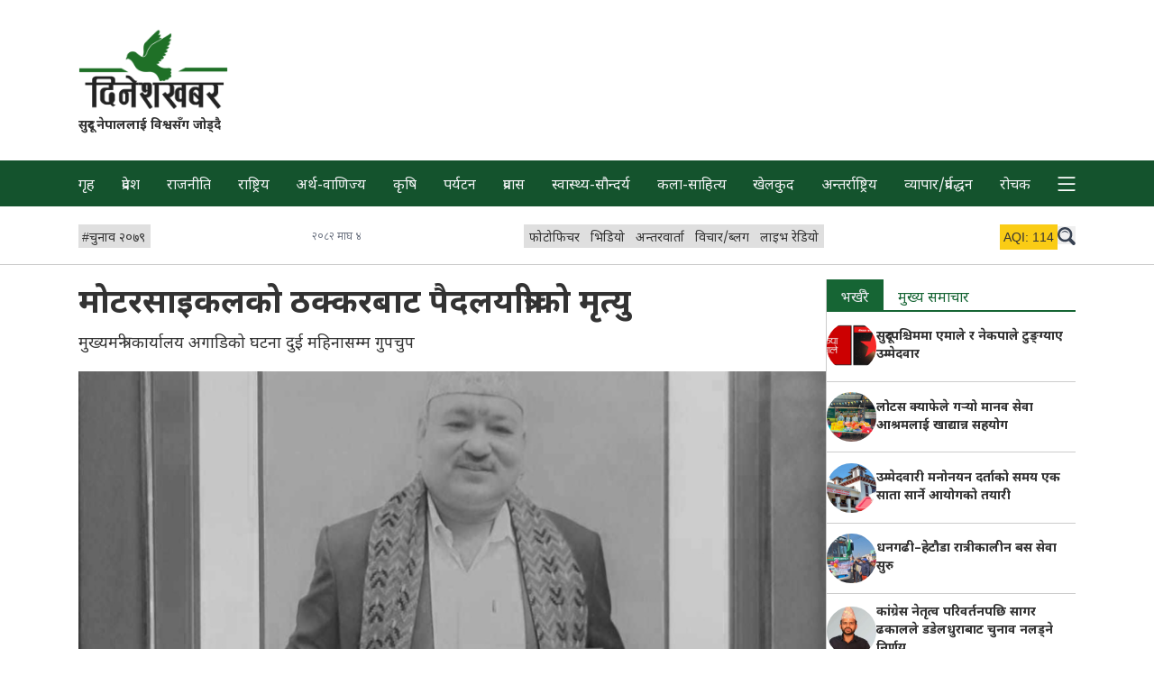

--- FILE ---
content_type: text/html; charset=utf-8
request_url: https://dineshkhabar.com/article/100289
body_size: 11247
content:
<!DOCTYPE html>
<html lang="en" class="font-noto-devanagari">
<head>
<meta http-equiv="Content-Type" content="text/html; charset=utf-8" />
<meta name="Generator" content="Drupal 7 (http://drupal.org)" />
<link rel="canonical" href="https://dineshkhabar.com/article/100289" />
<link rel="shortlink" href="/node/100289" />
<link rel="shortcut icon" href="https://dineshkhabar.com/sites/default/files/1.png" type="image/png" />
<meta property="og:url" content="https://dineshkhabar.com/article/100289" />
<meta property="og:type" content="article" />
<meta property="og:title" content="मोटरसाइकलको ठक्करबाट पैदलयात्रीको मृत्यु" />
<meta property="og:description" content="धनगढीः कैलालीको गोदावरी नगरपालिका वडा नम्बर २ तेघरीका ५२ वर्षीय खडग साउँद सहरी व" />
<meta property="og:image" content="https://dineshkhabar.com/sites/default/files/styles/featured/public/field/image/khadke.jpg?itok=bYdSPXCR" />
<meta property="fb:app_id" content="194931251268577" />
<meta http-equiv="X-UA-Compatible" content="IE=edge">
<meta property="fb:pages" content="219356148614332" />
<meta name="viewport" content="width=device-width, initial-scale=1">
<!-- The above 3 meta tags *must* come first in the head; any other head content must come *after* these tags -->
<title>मोटरसाइकलको ठक्करबाट पैदलयात्रीको मृत्यु | Dinesh Khabar</title>
<!-- <link rel="preconnect" href="https://fonts.googleapis.com">
<link rel="preconnect" href="https://fonts.gstatic.com" crossorigin> -->
<link href="https://fonts.googleapis.com/css2?family=Noto+Sans+Devanagari:wght@400;700&display=swap" rel="stylesheet" media="print" onload="this.media='all'">
<link rel="stylesheet" href="/sites/all/themes/dinesh/css/tailwind.css">
<link rel="apple-touch-icon" href="icon.png">
<!-- Global site tag (gtag.js) - Google Analytics -->
<!-- <script async src="https://www.googletagmanager.com/gtag/js?id=UA-114671216-1"></script>
<script>
  window.dataLayer = window.dataLayer || [];
  function gtag(){dataLayer.push(arguments);}
  gtag('js', new Date());

  gtag('config', 'UA-114671216-1');
</script> -->
<!-- Disabled temporarily -->

<!-- Google tag (gtag.js) -->
<script async src="https://www.googletagmanager.com/gtag/js?id=G-N03WV9HSWH"></script>
<script>
  window.dataLayer = window.dataLayer || [];
  function gtag(){dataLayer.push(arguments);}
  gtag('js', new Date());

  gtag('config', 'G-N03WV9HSWH');
</script>

<script type="text/javascript" defer src="/sites/all/themes/dinesh/js/lite_query.js"></script>
<script type="text/javascript" defer src="/sites/all/themes/dinesh/js/scripts.js"></script>


<script type='text/javascript' src='https://platform-api.sharethis.com/js/sharethis.js#property=5f779323f831b40012946eca&product=sop' defer></script>	

</head>

<body class="html not-front not-logged-in one-sidebar sidebar-first page-node page-node- page-node-100289 node-type-article no-js noto-devanagari"  data-base-url="https://dineshkhabar.com/" data-current-path="node/100289" data-current-url="https://dineshkhabar.com/article/100289" data-is-front="" data-is-node-page="1" data-node-id="100289">
		


	<header>

		<div class="my-7">
			<div class="max-w-6xl m-auto">
				<div class="mx-2p">

					<div class="md__flex items-center justify-center">

						<div class="w-full md__w-1/3 lg__w-1/4">
							<div class="text-center lg__text-left d-logo pt-1">
								<a href="https://dineshkhabar.com" class="inline-block w-2/5 md__w-3/5 lg__w-3/5" aria-label="DineshKhabar">
									<img src="/sites/all/themes/dinesh/images/logo-optzd.png" alt="Brand Logo" width="396" height="212" class="max-w-full">
								</a>
							</div>

							<div class="text-center lg__text-left">
								<p class="font-bold text-sm">
									सुदूर नेपाललाई विश्वसँग जोड्दै
								</p>
							</div>
						</div>

						<div class="w-full md__w-2/3 lg__w-3/4">
							<div class="mt-4 md__mt-0 lg__mt-0">
								

							</div>
						</div>

					</div>

				</div>
			</div>
		</div>

		
		<nav id="primary-nav" class="bg-green-900 text-gray-100 ">
			<div class="max-w-6xl mx-auto  ">
				<div class="mx-2p">
					<ul class="flex flex-nowrap overflow-scroll lg__-mx-2.5 lg__overflow-auto whitespace-nowrap justify-between"><li class="menu-219 first"><a href="/">गृह</a></li>
<li class="menu-506"><a href="/province/all">प्रदेश</a></li>
<li class="menu-518"><a href="/news/2">राजनीति</a></li>
<li class="menu-517"><a href="/news/39">राष्ट्रिय</a></li>
<li class="menu-525"><a href="/news/3">अर्थ-वाणिज्य</a></li>
<li class="menu-524"><a href="/news/31">कृषि</a></li>
<li class="menu-523"><a href="/news/46">पर्यटन</a></li>
<li class="menu-519"><a href="/news/48">प्रवास</a></li>
<li class="menu-521"><a href="/news/7">स्वास्थ्य-सौन्दर्य</a></li>
<li class="menu-528"><a href="/news/5">कला-साहित्य</a></li>
<li class="menu-520"><a href="/news/6">खेलकुद</a></li>
<li class="menu-522"><a href="/news/40">अन्तर्राष्ट्रिय</a></li>
<li class="menu-625"><a href="/news/963">व्यापार/प्रर्वद्धन</a></li>
<li class="menu-612"><a href="/news/221">रोचक</a></li>
<li class="menu-651 last"><a href="/">More</a></li>
</ul>				</div>
			</div>
		</nav>

		<section id="secondary-nav" class="border-b border-ccc pt-3 pb-3 mb-4">

			<div class="max-w-6xl mx-auto">
				<div class="mx-2p">

					<aside id="aqi-info" class="relative text-sm font-sans-serif hidden">
						<div class="absolute right-7 lg__right-10 -bottom-2 z-20 bg-green-100 border-1 border-green-200">
							<h4 class="px-2 py-1 font-bold">Air Quality Index (Dhangadhi)</h4>
							<ul>
									<li class="bg-green-500 px-2 py-1">0-50 (Good)</li>
									<li class="bg-yellow-400 px-2 py-1">51-100 (Moderate)</li>
									<li class="bg-orange-500 px-2 py-1">101-150 (Unhealthy for Sensitive Groups)</li>
									<li class="bg-red-700 px-2 py-1 text-white">151-200 (Unhealthy)</li>
									<li class="bg-purple-700 px-2 py-1 text-white">201-300 (Very Unhealthy)</li>
									<li class="bg-red-900 px-2 py-1 text-white">300+ (Hazardous)</li>
							</ul>
						</div>
					</aside>

					<div class="flex items-center gap-5 justify-between overflow-auto">

						<div class="text-sm pt-1">
							<ul class="flex gap-5 whitespace-nowrap items-center mb-1.5 mt-1">
      <li>
      <a 
        href="https://dineshkhabar.com/trending-articles/1327"
        class="pt-1 pl-1 pr-1.5 inline-block bg-lite-gray-2 hover__bg-lite-green hover__text-green-900"
      >
        <span class="font-sans-serif">#</span><span>चुनाव २०७९</span>
      </a>
    </li>
  </ul>						</div>

						<div class="text-xs text-gray-500 whitespace-nowrap mt-1">
							<div>
								२०८२ माघ ४							</div>
						</div>
						
						<div class="text-sm pt-1">
														<ul class="flex justify-between gap-5 whitespace-nowrap mb-1.5 mt-1">
																										<li>
										<a 
											href="https://dineshkhabar.com/photos"
											class="pt-1.5 pl-1.5 pr-1.5 inline-block bg-lite-gray-2 hover__text-gray-200 hover__bg-purple-900"
										>
											फोटोफिचर										</a>
									</li>
																										<li>
										<a 
											href="https://dineshkhabar.com/videos/all"
											class="pt-1.5 pl-1.5 pr-1.5 inline-block bg-lite-gray-2 hover__text-gray-200 hover__bg-orange-800"
										>
											भिडियो										</a>
									</li>
																										<li>
										<a 
											href="https://dineshkhabar.com/interviews"
											class="pt-1.5 pl-1.5 pr-1.5 inline-block bg-lite-gray-2 hover__text-gray-200 hover__bg-green-900"
										>
											अन्तरवार्ता										</a>
									</li>
																										<li>
										<a 
											href="https://dineshkhabar.com/news/45"
											class="pt-1.5 pl-1.5 pr-1.5 inline-block bg-lite-gray-2 hover__text-gray-200 hover__bg-red-900"
										>
											विचार/ब्लग										</a>
									</li>
																										<li>
										<a 
											href="http://dineshfm.com.np"
											class="pt-1.5 pl-1.5 pr-1.5 inline-block bg-lite-gray-2 hover__text-gray-200 hover__bg-blue-900"
										>
											लाइभ रेडियो										</a>
									</li>
															</ul>
						</div>

						<div class="flex whitespace-nowrap gap-2 lg__gap-5 sticky right-0 bg-white pl-4 mt-1">

							<div id="aqi-box" class="mb-1.5 w-16 h-5 font-sans-serif text-center">
								<div id="aqi-box-inner" class="w-16 px-1 py-1 text-sm cursor-pointer bg-yellow-400" title="Click to see info">
									<span>AQI:</span> 
									<span id="aqi-value">114</span> 
								</div>
							</div>

							<button id="dk-srch" class="mb-1.5 mt-0.5 w-5 h-5 svg-w-full inline-block" aria-label="search">
								<svg class="icon icon-search fill-gray-700" width="28" height="28">
									<use xlink:href="/sites/all/themes/dinesh/images/sprite.svg#search"></use>
								</svg>
							</button>

						</div>

					</div>

				</div>
			</div>
		</section>

		<!-- <section id="dk-brgr-rw" class="m-auto leading-none max-w-6xl mb-7">
			<div class="flex justify-between text-sm mx-2p">
				<button id="dk-brgr" class="mb-1.5 w-6 h-6 svg-w-full inline-block ">
					<svg class="icon icon-burger fill-gray-700" width="32" height="32" >
						<use xlink:href="#burger"></use>
					</svg>
				</button>
			</div>
		</section> -->

		<section id="full-nav-box" class="hidden fixed top-0 left-0 w-full max-w-full h-full bg-gray-200 z-50 p-2p overflow-auto">

			<div class="max-w-6xl mx-auto">
				<div class="text-right mx-2p">
					<button id="fullNavCloseBtn" class="p-1.5">
						<svg class="icon icon-search fill-gray-700 p-1.5" width="32" height="32">
							<use xlink:href="/sites/all/themes/dinesh/images/sprite.svg#close"></use>
						</svg>
					</button>
				</div>
				<div class="mb-4 mx-2p">
					<form action="https://www.google.com/search" class="searchform flex flex-wrap border-b border-gray-400 bx-shd-gr-1" method="get" name="searchform" target="_blank">
						<input name="sitesearch" type="hidden" value="dineshkhabar.com">
						<input autocomplete="on" class="search w-5/6 p-2.5 pt-4 lg__w-11/12" name="q" placeholder="dineshkhabar.com मा खोज्नुहोस" required="required"  type="text">
						<button class=" w-1/6 p-2.5 bg-white text-right lg__w-1/12" type="submit">
							<svg class="icon icon-search fill-gray-700" width="20" height="20">
								<use xlink:href="/sites/all/themes/dinesh/images/sprite.svg#search"></use>
							</svg>
						</button>
					</form>
				</div>

				<div class="mb-5 mx-2p">
					<ul class="flex gap-3 flex-wrap whitespace-nowrap items-center text-sm">
      <li>
      <a 
        href="https://dineshkhabar.com/trending-articles/1327"
        class="pt-1 pl-1 pr-1.5 inline-block bg-lite-green text-green-900 hover__bg-green-900 hover__text-white"
      >
        <span class="font-sans-serif">#</span><span>चुनाव २०७९</span>
      </a>
    </li>
  </ul>				</div>

				<div class="mb-7 mx-2p">
					<h4 class="mb-3 pl-1 text-5 border-b border-b-ccc">
						<a href="https://dineshkhabar.com/news/all">समाचार</a>					</h4>
										<ul class="flex gap-2p flex-wrap mb-5 text-green-900">
													<li class="w-49p md__w-32p lg__w-23p mb-2">
								<a 
									href="https://dineshkhabar.com/news/2"
									class="pt-1.5 pr-1.5 pb-0.5 pl-1 hover__bg-lite-green"
								>
									राजनीति								</a>
							</li>
													<li class="w-49p md__w-32p lg__w-23p mb-2">
								<a 
									href="https://dineshkhabar.com/news/39"
									class="pt-1.5 pr-1.5 pb-0.5 pl-1 hover__bg-lite-green"
								>
									राष्ट्रिय								</a>
							</li>
													<li class="w-49p md__w-32p lg__w-23p mb-2">
								<a 
									href="https://dineshkhabar.com/news/3"
									class="pt-1.5 pr-1.5 pb-0.5 pl-1 hover__bg-lite-green"
								>
									अर्थ-वाणिज्य								</a>
							</li>
													<li class="w-49p md__w-32p lg__w-23p mb-2">
								<a 
									href="https://dineshkhabar.com/news/31"
									class="pt-1.5 pr-1.5 pb-0.5 pl-1 hover__bg-lite-green"
								>
									कृषि								</a>
							</li>
													<li class="w-49p md__w-32p lg__w-23p mb-2">
								<a 
									href="https://dineshkhabar.com/news/46"
									class="pt-1.5 pr-1.5 pb-0.5 pl-1 hover__bg-lite-green"
								>
									पर्यटन								</a>
							</li>
													<li class="w-49p md__w-32p lg__w-23p mb-2">
								<a 
									href="https://dineshkhabar.com/news/48"
									class="pt-1.5 pr-1.5 pb-0.5 pl-1 hover__bg-lite-green"
								>
									प्रवास								</a>
							</li>
													<li class="w-49p md__w-32p lg__w-23p mb-2">
								<a 
									href="https://dineshkhabar.com/news/7"
									class="pt-1.5 pr-1.5 pb-0.5 pl-1 hover__bg-lite-green"
								>
									स्वास्थ्य-सौन्दर्य								</a>
							</li>
													<li class="w-49p md__w-32p lg__w-23p mb-2">
								<a 
									href="https://dineshkhabar.com/news/5"
									class="pt-1.5 pr-1.5 pb-0.5 pl-1 hover__bg-lite-green"
								>
									कला-साहित्य								</a>
							</li>
													<li class="w-49p md__w-32p lg__w-23p mb-2">
								<a 
									href="https://dineshkhabar.com/news/6"
									class="pt-1.5 pr-1.5 pb-0.5 pl-1 hover__bg-lite-green"
								>
									खेलकुद								</a>
							</li>
													<li class="w-49p md__w-32p lg__w-23p mb-2">
								<a 
									href="https://dineshkhabar.com/news/40"
									class="pt-1.5 pr-1.5 pb-0.5 pl-1 hover__bg-lite-green"
								>
									अन्तर्राष्ट्रिय								</a>
							</li>
													<li class="w-49p md__w-32p lg__w-23p mb-2">
								<a 
									href="https://dineshkhabar.com/news/963"
									class="pt-1.5 pr-1.5 pb-0.5 pl-1 hover__bg-lite-green"
								>
									व्यापार/प्रर्वद्धन								</a>
							</li>
													<li class="w-49p md__w-32p lg__w-23p mb-2">
								<a 
									href="https://dineshkhabar.com/news/221"
									class="pt-1.5 pr-1.5 pb-0.5 pl-1 hover__bg-lite-green"
								>
									रोचक								</a>
							</li>
											</ul>
				</div>
				
				<div class="mb-7 mx-2p">
										<h4 class="mb-3 pl-1 text-5 border-b border-b-ccc">
						<a href="https://dineshkhabar.com/province/all">सुदूरपश्चिम प्रदेश</a>					</h4>
										<ul class="flex gap-2p flex-wrap text-green-800">
													<li class="w-49p md__w-32p lg__w-23p mb-2">
								<a 
									href="https://dineshkhabar.com/province/21"
									class="pt-1.5 pr-1.5 pb-0.5 pl-1 hover__bg-lite-green"
								>
									कैलाली								</a>
							</li>
													<li class="w-49p md__w-32p lg__w-23p mb-2">
								<a 
									href="https://dineshkhabar.com/province/22"
									class="pt-1.5 pr-1.5 pb-0.5 pl-1 hover__bg-lite-green"
								>
									कञ्चनपुर								</a>
							</li>
													<li class="w-49p md__w-32p lg__w-23p mb-2">
								<a 
									href="https://dineshkhabar.com/province/23"
									class="pt-1.5 pr-1.5 pb-0.5 pl-1 hover__bg-lite-green"
								>
									डडेल्धुरा								</a>
							</li>
													<li class="w-49p md__w-32p lg__w-23p mb-2">
								<a 
									href="https://dineshkhabar.com/province/24"
									class="pt-1.5 pr-1.5 pb-0.5 pl-1 hover__bg-lite-green"
								>
									डोटी								</a>
							</li>
													<li class="w-49p md__w-32p lg__w-23p mb-2">
								<a 
									href="https://dineshkhabar.com/province/25"
									class="pt-1.5 pr-1.5 pb-0.5 pl-1 hover__bg-lite-green"
								>
									अछाम								</a>
							</li>
													<li class="w-49p md__w-32p lg__w-23p mb-2">
								<a 
									href="https://dineshkhabar.com/province/26"
									class="pt-1.5 pr-1.5 pb-0.5 pl-1 hover__bg-lite-green"
								>
									बैतडी								</a>
							</li>
													<li class="w-49p md__w-32p lg__w-23p mb-2">
								<a 
									href="https://dineshkhabar.com/province/27"
									class="pt-1.5 pr-1.5 pb-0.5 pl-1 hover__bg-lite-green"
								>
									बाजुरा								</a>
							</li>
													<li class="w-49p md__w-32p lg__w-23p mb-2">
								<a 
									href="https://dineshkhabar.com/province/28"
									class="pt-1.5 pr-1.5 pb-0.5 pl-1 hover__bg-lite-green"
								>
									बझाङ								</a>
							</li>
													<li class="w-49p md__w-32p lg__w-23p mb-2">
								<a 
									href="https://dineshkhabar.com/province/29"
									class="pt-1.5 pr-1.5 pb-0.5 pl-1 hover__bg-lite-green"
								>
									दार्चुला								</a>
							</li>
											</ul>
				</div>

				<div class="mb-7 mx-2p">
					<h4 class="mb-3 pl-1 text-5 border-b border-b-ccc">
						<span>विशेष</span>
					</h4>
										<ul class="flex gap-4 whitespace-nowrap flex-wrap mb-5">
																				<li>
								<a 
									href="https://dineshkhabar.com/photos"
									class="pt-1.5 pl-1.5 pr-1.5 inline-block border hover__text-gray-200 hover__bg-purple-900 border-purple-900 text-purple-900"
								>
									फोटोफिचर								</a>
							</li>
																				<li>
								<a 
									href="https://dineshkhabar.com/videos/all"
									class="pt-1.5 pl-1.5 pr-1.5 inline-block border hover__text-gray-200 hover__bg-orange-800 border-orange-800 text-orange-800"
								>
									भिडियो								</a>
							</li>
																				<li>
								<a 
									href="https://dineshkhabar.com/interviews"
									class="pt-1.5 pl-1.5 pr-1.5 inline-block border hover__text-gray-200 hover__bg-green-900 border-green-900 text-green-900"
								>
									अन्तरवार्ता								</a>
							</li>
																				<li>
								<a 
									href="https://dineshkhabar.com/news/45"
									class="pt-1.5 pl-1.5 pr-1.5 inline-block border hover__text-gray-200 hover__bg-red-900 border-red-900 text-red-900"
								>
									विचार/ब्लग								</a>
							</li>
																				<li>
								<a 
									href="http://dineshfm.com.np"
									class="pt-1.5 pl-1.5 pr-1.5 inline-block border hover__text-gray-200 hover__bg-blue-900 border-blue-900 text-blue-900"
								>
									लाइभ रेडियो								</a>
							</li>
											</ul>
				</div>

			</div>

		</section>

	</header>

		

<section id="content-section" class="max-w-6xl m-auto main-page">
        <div class="region region-content">
    <div id="block-system-main" class="block block-system">

    
  <div class="content">
    





<main class="mx-2p lg__flex lg__gap-2p">
	<article class="lg__w-3/4">
		<header class="mb-4">
			<h1 class="text-3xl font-bold leading-normal lg__leading-relaxed lg__text-4xl">
				मोटरसाइकलको ठक्करबाट पैदलयात्रीको मृत्यु							</h1>

							<p class="text-lg">
					मुख्यमन्त्री कार्यालय अगाडिको घटना दुई महिनासम्म गुपचुप				</p>
						<div class="sharethis-inline-share-buttons"></div>
		</header>

		<!-- Ad Just below Heading(Header) of the article -->
		


		<section class="-mx-2p lg__mx-0">
												<figure>
						<img 
							src="https://dineshkhabar.com/sites/default/files/styles/row_list/public/field/image/khadke.jpg?itok=Hx1OZg8r" 
							srcset="https://dineshkhabar.com/sites/default/files/styles/row_list/public/field/image/khadke.jpg?itok=Hx1OZg8r 500w, https://dineshkhabar.com/sites/default/files/styles/featured/public/field/image/khadke.jpg?itok=bYdSPXCR 800w"
							sizes="(min-width: 1024px) 75vw, 100vw"
							alt=""
						>
						<figcaption class="text-center text-xs bg-gray-200">
																				</figcaption>
					</figure>
									</section>
		
		<section class="my-2">
			<div class="text-sm pt-2 text-gray-500 fill-gray-500">
				<div class="flex gap-4">
					<span>
						<span>
							<svg class="icon icon-clockx -mt-1" width="14" height="14">
								<use xlink:href="/sites/all/themes/dinesh/images/sprite.svg#clock"></use>
							</svg>
						</span>
						<span>
							२०८० असार १७, 							०७:४७						</span>
					</span>
											<span>
							<svg class="icon icon-pen -mt-1" width="14" height="14">
								<use xlink:href="/sites/all/themes/dinesh/images/sprite.svg#pen"></use>
							</svg>
							<span class="author">
								खबर संवाददाता							</span>
						</span>
										
				</div>
			</div>
		</section>

		<section>
			<div class="article_body leading-8 text-lg mx-2p">
				<div class="field field-name-body field-type-text-with-summary field-label-hidden"><div class="field-items"><div class="field-item even" property="content:encoded"><p><strong>धनगढीः</strong> कैलालीको गोदावरी नगरपालिका वडा नम्बर २ तेघरीका ५२ वर्षीय खडग साउँद सहरी विकास तथा भवन निर्माण विभाग, संघीय आयोजना कार्यान्वयन ईकाइमा काम गर्दै आएका थिए। उनी सरकारी सेवाबाट सेवानिवृत हुन केही समय मात्र बाँकी थियो। घरका मुली उनै थिए। घरको पूर्ण जिम्मेवारी उनैमा थियो।</p>
<p>गत वैशाख १८ गते राति कार्यालय नजिकै साउँद दुर्घटनामा परे। सुदूरपश्चिमको मुख्यमन्त्री तथा मन्त्रिपरिषद्को कार्यालय अगाडि उनलाई पछाडिबाट मोटरसाइकलले ठक्कर दियो। मोरसाइकलको ठक्करबाट साउँद घाइते भए। मोटरसाइकलसहित चालक फरार भए। </p>
<p>प्रहरीले सडकमा पल्टिएका साउँदलाई सेती प्रादेशिक अस्पताल पुर्याए। प्रहरीले परिवारका सदस्यलाई पनि खबर गरे। साउँदका ज्वाइँ दिनेश खड्का र छोरी लक्ष्मी साउँद अस्पताल पुगे। उनीहरुले खडगलाई बचाउन हरदम प्रयास गरे। रातिको समयमा दुर्घटनामा घाइते भएका साउँदको उपचारमा सेती अस्पतालले बेवास्ता गरेको भान उनीहरुलाई भयो। साउँदलाई  थप उपचारका लागि उनीहरुले मायामेट्रो अस्पतालमा ल्याए। उनको टाउकोमा चोट थियो। मायामेट्रो अस्पतालका चिकित्सकहरुले साउँदलाई बचाउन मुस्किल रहेको बताए। चिकित्सकहरुले बाँच्ने सम्भावना ५ प्रतिशतसमेत नभएको भनेका थिए। मायामेट्रो अस्पतालले रातिको १ बजे साउँदलाई बचाउन नसकिएको बतायो। </p>
<p>साउँदको परिवार शोकमा थियो। मोटरसाइकललाई प्रहरीले खोजी गर्न थाल्यो। मुख्यमन्त्री कार्यालय लगायतका सिसिटिभी क्यामरा हेर्न थालियो। धनगढीको मुख्य सडकमा पैदल यात्रीलाई ठक्कर दिने मोटरसाइकल फरार भएको थियो। प्रहरीले विभिन्न जुक्ति लगाउन थाल्यो। तर दुर्घटनाको दुई महिनासम्म घटना बाहिर आएन। प्रहरीले गुपचुपमै राख्यो। खडग साउदँको परिवार टुहुरो भयो।</p>
<p>उनीहरुले संघीय आयोजना कार्यान्वयन इकाईका प्रमुख मार्फत साउँदलाई ठक्कर दिने मोटरसाइकलको खोजीका लागि आग्रह गरे। कैलालीका प्रमुख जिल्ला अधिकारी युवराज कटेल, प्रहरी प्रमुख लगायतलाई भेटे। तर घटनाको दुई महिनासम्म मोटरसाइकल फेला परेको छैन। कैलाली प्रहरीले सिसिटिभीको भिडिओ परिक्षणका लागि केन्द्र पठाएको छ। मोटरसाइकको नम्बर तथा ठक्कर दिनेको पहिचानका लागि भिडिओ काठमाण्डौं पठाइएको हो। साउँद श्रीमती र छोरीसहित सहरी विकास तथा भवन निर्माण विभाग, संघीय आयोजना कार्यान्वयन इकाइ धनगढीको आवाश गृहमा बस्दै आएका थिए।<br /> </p>
</div></div></div>			</div>
										<aside id="paraAd-1" class="paraAd">
					  <div class="text-right border-b text-gray-500 text-xs pb-1 mb-4 hide-for-admins">
    <span class='adsTxt'>विज्ञापन</span>
  </div>


  <aside class="ads-info-block">
      <div class="max-w-6xl m-auto">
        <div class="view view-ads-optimized view-id-ads_optimized view-display-id-block mb-7 view-dom-id-5cf3e5e9e30122a9a49fcfa337785b55">
          <div class="view-content flex gap-4 flex-col flex-wrap items-center md__flex-row lg__flex-row">
              <div class="flex-1 text-center w-full">
      
  <div class="views-field views-field-field-advert-image">        <div class="field-content">
  
    <div class="text-center">
    
      <img
                  class="inline-block bg-gray-500 lazy text-gray-500"
          src="data:image/svg+xml,%3Csvg xmlns='http://www.w3.org/2000/svg'/%3E"
          loading="lazy"
          data-src="https://dineshkhabar.com/sites/default/files/Polish_20251027_212142818.jpg"
                alt="Ad"
        width=1080        height=1760      />
    
  </div>

</div>  </div>  
  <div class="views-field views-field-field-video">        <div class="field-content">
</div>  </div>  
  <div class="views-field views-field-edit-node">        <span class="field-content"></span>  </div>  </div>
          </div>
        </div>
      </div>
    </aside>
				</aside>
							<aside id="paraAd-2" class="paraAd">
					  <div class="text-right border-b text-gray-500 text-xs pb-1 mb-4 hide-for-admins">
    <span class='adsTxt'>विज्ञापन</span>
  </div>


  <aside class="ads-info-block">
      <div class="max-w-6xl m-auto">
        <div class="view view-ads-optimized view-id-ads_optimized view-display-id-block mb-7 view-dom-id-ee1cbecd59ea47f835ec2cd3a34675fc">
          <div class="view-content flex gap-4 flex-col flex-wrap items-center md__flex-row lg__flex-row">
              <div class="flex-1 text-center w-full">
      
  <div class="views-field views-field-field-advert-image">        <div class="field-content">
  
    <div class="text-center">
    
      <img
                  class="inline-block bg-gray-500 lazy text-gray-500"
          src="data:image/svg+xml,%3Csvg xmlns='http://www.w3.org/2000/svg'/%3E"
          loading="lazy"
          data-src="https://dineshkhabar.com/sites/default/files/GIF_20251128_111538_078.gif"
                alt="cp add"
        width=1100        height=190      />
    
  </div>

</div>  </div>  
  <div class="views-field views-field-field-video">        <div class="field-content">
</div>  </div>  
  <div class="views-field views-field-edit-node">        <span class="field-content"></span>  </div>  </div>
          </div>
        </div>
      </div>
    </aside>
				</aside>
							<aside id="paraAd-3" class="paraAd">
					

				</aside>
							<aside id="paraAd-4" class="paraAd">
					  <div class="text-right border-b text-gray-500 text-xs pb-1 mb-4 hide-for-admins">
    <span class='adsTxt'>विज्ञापन</span>
  </div>


  <aside class="ads-info-block">
      <div class="max-w-6xl m-auto">
        <div class="view view-ads-optimized view-id-ads_optimized view-display-id-block mb-7 view-dom-id-9e62b1ec74eaf87575259d322e44d3c5">
          <div class="view-content flex gap-4 flex-col flex-wrap items-center md__flex-row lg__flex-row">
              <div class="flex-1 text-center w-full">
      
  <div class="views-field views-field-field-advert-image">        <div class="field-content">
  
    <div class="text-center">
    
      <img
                  class="inline-block bg-gray-500 lazy text-gray-500"
          src="data:image/svg+xml,%3Csvg xmlns='http://www.w3.org/2000/svg'/%3E"
          loading="lazy"
          data-src="https://dineshkhabar.com/sites/default/files/614296696_1218202796343609_1893697014236345155_n.jpg"
                alt="add"
        width=1080        height=1510      />
    
  </div>

</div>  </div>  
  <div class="views-field views-field-field-video">        <div class="field-content">
</div>  </div>  
  <div class="views-field views-field-edit-node">        <span class="field-content"></span>  </div>  </div>
          </div>
        </div>
      </div>
    </aside>
				</aside>
							<aside id="paraAd-5" class="paraAd">
					  <div class="text-right border-b text-gray-500 text-xs pb-1 mb-4 hide-for-admins">
    <span class='adsTxt'>विज्ञापन</span>
  </div>


  <aside class="ads-info-block">
      <div class="max-w-6xl m-auto">
        <div class="view view-ads-optimized view-id-ads_optimized view-display-id-block mb-7 view-dom-id-36f6e2ae81be6c1026f0c75f1135d48b">
          <div class="view-content flex gap-4 flex-col flex-wrap items-center md__flex-row lg__flex-row">
              <div class="flex-1 text-center w-full">
      
  <div class="views-field views-field-field-advert-image">        <div class="field-content">
  
    <div class="text-center">
    
      <img
                  class="inline-block bg-gray-500 lazy text-gray-500"
          src="data:image/svg+xml,%3Csvg xmlns='http://www.w3.org/2000/svg'/%3E"
          loading="lazy"
          data-src="https://dineshkhabar.com/sites/default/files/CP Gif.gif"
                alt="cp"
        width=1080        height=1080      />
    
  </div>

</div>  </div>  
  <div class="views-field views-field-field-video">        <div class="field-content">
</div>  </div>  
  <div class="views-field views-field-edit-node">        <span class="field-content"></span>  </div>  </div>
          </div>
        </div>
      </div>
    </aside>
				</aside>
								</section>

					<section class="author_info_box flex flex-col lg__flex-row gap-2 lg__gap-7 text-center lg__text-left bg-zinc-200 px-4 py-4 mb-7">
				<div class="shrink-0">
					<a href="/author-articles/64"><img class="inline-block rounded-full max-w-full" typeof="foaf:Image" src="https://dineshkhabar.com/sites/default/files/styles/media_thumbnail/public/dineshKhabarProfile1.png?itok=lM_QPKHw" width="100" height="100" alt="" /></a>				</div>
				<div class='flex flex-col justify-center gap-2'>
					<div class='font-bold'>
						<a href="/author-articles/64" class="text-green-800">खबर संवाददाता</a>					</div>
					<div>
											</div>
				</div>
			</section>
		
		<section>
			<div id="disqus_thread">
				<div id="loadDisqus" class="text-center font-bold p-3 pt-5 border-2 border-green-800 mb-7 text-green-800 hover__bg-green-800 hover__text-gray-200 cursor-pointer">
					कमेन्ट लोड गर्नुस
				</div>
			</div>
		</section>

	</article>

	<div class="border-b border-ccc w-full lg__w-1px lg__border-l self-stretch mb-7"></div>

	<aside class="lg__w-1/4">
		

		<div class="mb-7">
			<!-- Tab -->
<ul 
  class="tab-menu flex overflow-auto text-green-800 border-green-800 border-b-2"
>
  <li>
    <a 
      href="#tab-1" 
      class="active px-4 pt-2.5 inline-block hover__bg-green-800 hover__text-gray-200 active-tabs-border"
    >
      भर्खरै
  </a>
  </li>

  <li>
    <a 
      href="#tab-2"
      class="px-4 pt-2.5 inline-block hover__bg-green-800 hover__text-gray-200 active-tabs-border"
    >
      मुख्य समाचार
    </a>
  </li>
</ul>

<!-- Tab panes -->
<div class="tabs-content py-4p">
  <div  id="tab-1" class="tab-content active">
    
<div class="view view-latest-blocks view-id-latest_blocks view-display-id-block view-dom-id-87189dc8921c13bc30da8c3496a6b750">
        
  
      
      <div 
      class="view-content " 
          >
        <div class="flex gap-4p items-center mb-4p pb-4p border-b border-ccc last-bb-0 last-mb-0">
      
          <div class="field-content w-20p md__w-10p lg__w-20p">

  
      
    
    <div class="img-div">
      <a 
        href="https://dineshkhabar.com/article/130548" 
        class="a-img"
      >
        <img
          class="el-img w-full bg-dull-green rounded-full lazy hidden js-display"
                      src="data:image/svg+xml,%3Csvg xmlns='http://www.w3.org/2000/svg'/%3E"
            loading="lazy"
            data-src="https://dineshkhabar.com/sites/default/files/styles/list_thumb/public/field/image/Copy%20of%20new%20%288%29.png?itok=feOpA75u"
                    alt="सुदूरपश्चिममा एमाले र नेकपाले टुङ्ग्याए उम्मेदवार"
          width=75          height=75        />
        <!-- https://www.sitepoint.com/community/t/unnecessary-content-within-noscript-tags/217277/5 -->
        <noscript>
          <img
            class="el-img w-full bg-dull-green rounded-full lazy"
            src="https://dineshkhabar.com/sites/default/files/styles/list_thumb/public/field/image/Copy%20of%20new%20%288%29.png?itok=feOpA75u"
            alt="सुदूरपश्चिममा एमाले र नेकपाले टुङ्ग्याए उम्मेदवार"
            width=75            height=75          />
        </noscript>
      </a>
    </div>

  
</div>    
          <h3 class="field-content w-80p text-sm font-bold"><a href="/article/130548">सुदूरपश्चिममा एमाले र नेकपाले टुङ्ग्याए उम्मेदवार</a></h3>    </div>
  <div class="flex gap-4p items-center mb-4p pb-4p border-b border-ccc last-bb-0 last-mb-0">
      
          <div class="field-content w-20p md__w-10p lg__w-20p">

  
      
    
    <div class="img-div">
      <a 
        href="https://dineshkhabar.com/article/130546" 
        class="a-img"
      >
        <img
          class="el-img w-full bg-dull-green rounded-full lazy hidden js-display"
                      src="data:image/svg+xml,%3Csvg xmlns='http://www.w3.org/2000/svg'/%3E"
            loading="lazy"
            data-src="https://dineshkhabar.com/sites/default/files/styles/list_thumb/public/field/image/1ac2124a-4928-424f-aeb3-0c7e031685ae.jpeg?itok=RToqN18W"
                    alt="लोटस क्याफेले  गर्‍यो मानव सेवा आश्रमलाई खाद्यान्न सहयोग "
          width=75          height=75        />
        <!-- https://www.sitepoint.com/community/t/unnecessary-content-within-noscript-tags/217277/5 -->
        <noscript>
          <img
            class="el-img w-full bg-dull-green rounded-full lazy"
            src="https://dineshkhabar.com/sites/default/files/styles/list_thumb/public/field/image/1ac2124a-4928-424f-aeb3-0c7e031685ae.jpeg?itok=RToqN18W"
            alt="लोटस क्याफेले  गर्‍यो मानव सेवा आश्रमलाई खाद्यान्न सहयोग "
            width=75            height=75          />
        </noscript>
      </a>
    </div>

  
</div>    
          <h3 class="field-content w-80p text-sm font-bold"><a href="/article/130546">लोटस क्याफेले  गर्‍यो मानव सेवा आश्रमलाई खाद्यान्न सहयोग </a></h3>    </div>
  <div class="flex gap-4p items-center mb-4p pb-4p border-b border-ccc last-bb-0 last-mb-0">
      
          <div class="field-content w-20p md__w-10p lg__w-20p">

  
      
    
    <div class="img-div">
      <a 
        href="https://dineshkhabar.com/article/130545" 
        class="a-img"
      >
        <img
          class="el-img w-full bg-dull-green rounded-full lazy hidden js-display"
                      src="data:image/svg+xml,%3Csvg xmlns='http://www.w3.org/2000/svg'/%3E"
            loading="lazy"
            data-src="https://dineshkhabar.com/sites/default/files/styles/list_thumb/public/field/image/[base64].jpg?itok=kgKNP0Cr"
                    alt="उम्मेदवारी मनोनयन दर्ताको समय एक साता सार्ने आयोगको तयारी"
          width=75          height=75        />
        <!-- https://www.sitepoint.com/community/t/unnecessary-content-within-noscript-tags/217277/5 -->
        <noscript>
          <img
            class="el-img w-full bg-dull-green rounded-full lazy"
            src="https://dineshkhabar.com/sites/default/files/styles/list_thumb/public/field/image/[base64].jpg?itok=kgKNP0Cr"
            alt="उम्मेदवारी मनोनयन दर्ताको समय एक साता सार्ने आयोगको तयारी"
            width=75            height=75          />
        </noscript>
      </a>
    </div>

  
</div>    
          <h3 class="field-content w-80p text-sm font-bold"><a href="/article/130545">उम्मेदवारी मनोनयन दर्ताको समय एक साता सार्ने आयोगको तयारी</a></h3>    </div>
  <div class="flex gap-4p items-center mb-4p pb-4p border-b border-ccc last-bb-0 last-mb-0">
      
          <div class="field-content w-20p md__w-10p lg__w-20p">

  
      
    
    <div class="img-div">
      <a 
        href="https://dineshkhabar.com/article/130544" 
        class="a-img"
      >
        <img
          class="el-img w-full bg-dull-green rounded-full lazy hidden js-display"
                      src="data:image/svg+xml,%3Csvg xmlns='http://www.w3.org/2000/svg'/%3E"
            loading="lazy"
            data-src="https://dineshkhabar.com/sites/default/files/styles/list_thumb/public/field/image/WhatsApp-Image-2026-01-18-at-11.44.26.jpeg?itok=btsFyGc1"
                    alt="धनगढी–हेटौडा रात्रीकालीन बस सेवा सुरु"
          width=75          height=75        />
        <!-- https://www.sitepoint.com/community/t/unnecessary-content-within-noscript-tags/217277/5 -->
        <noscript>
          <img
            class="el-img w-full bg-dull-green rounded-full lazy"
            src="https://dineshkhabar.com/sites/default/files/styles/list_thumb/public/field/image/WhatsApp-Image-2026-01-18-at-11.44.26.jpeg?itok=btsFyGc1"
            alt="धनगढी–हेटौडा रात्रीकालीन बस सेवा सुरु"
            width=75            height=75          />
        </noscript>
      </a>
    </div>

  
</div>    
          <h3 class="field-content w-80p text-sm font-bold"><a href="/article/130544">धनगढी–हेटौडा रात्रीकालीन बस सेवा सुरु</a></h3>    </div>
  <div class="flex gap-4p items-center mb-4p pb-4p border-b border-ccc last-bb-0 last-mb-0">
      
          <div class="field-content w-20p md__w-10p lg__w-20p">

  
      
    
    <div class="img-div">
      <a 
        href="https://dineshkhabar.com/article/130543" 
        class="a-img"
      >
        <img
          class="el-img w-full bg-dull-green rounded-full lazy hidden js-display"
                      src="data:image/svg+xml,%3Csvg xmlns='http://www.w3.org/2000/svg'/%3E"
            loading="lazy"
            data-src="https://dineshkhabar.com/sites/default/files/styles/list_thumb/public/field/image/sagar-dhakal-1_0_0.jpg?itok=MxqMYUwM"
                    alt="कांग्रेस नेतृत्व परिवर्तनपछि सागर ढकालले डडेलधुराबाट चुनाव नलड्ने निर्णय"
          width=75          height=75        />
        <!-- https://www.sitepoint.com/community/t/unnecessary-content-within-noscript-tags/217277/5 -->
        <noscript>
          <img
            class="el-img w-full bg-dull-green rounded-full lazy"
            src="https://dineshkhabar.com/sites/default/files/styles/list_thumb/public/field/image/sagar-dhakal-1_0_0.jpg?itok=MxqMYUwM"
            alt="कांग्रेस नेतृत्व परिवर्तनपछि सागर ढकालले डडेलधुराबाट चुनाव नलड्ने निर्णय"
            width=75            height=75          />
        </noscript>
      </a>
    </div>

  
</div>    
          <h3 class="field-content w-80p text-sm font-bold"><a href="/article/130543">कांग्रेस नेतृत्व परिवर्तनपछि सागर ढकालले डडेलधुराबाट चुनाव नलड्ने निर्णय</a></h3>    </div>
  <div class="flex gap-4p items-center mb-4p pb-4p border-b border-ccc last-bb-0 last-mb-0">
      
          <div class="field-content w-20p md__w-10p lg__w-20p">

  
      
    
    <div class="img-div">
      <a 
        href="https://dineshkhabar.com/article/130542" 
        class="a-img"
      >
        <img
          class="el-img w-full bg-dull-green rounded-full lazy hidden js-display"
                      src="data:image/svg+xml,%3Csvg xmlns='http://www.w3.org/2000/svg'/%3E"
            loading="lazy"
            data-src="https://dineshkhabar.com/sites/default/files/styles/list_thumb/public/field/image/rasopa1-768x472_1.jpg?itok=GPp_eWXm"
                    alt="उम्मेदवार टुङ्गो लगाउन रास्वपाको केन्द्रीय समितिको बैठक बस्दै"
          width=75          height=75        />
        <!-- https://www.sitepoint.com/community/t/unnecessary-content-within-noscript-tags/217277/5 -->
        <noscript>
          <img
            class="el-img w-full bg-dull-green rounded-full lazy"
            src="https://dineshkhabar.com/sites/default/files/styles/list_thumb/public/field/image/rasopa1-768x472_1.jpg?itok=GPp_eWXm"
            alt="उम्मेदवार टुङ्गो लगाउन रास्वपाको केन्द्रीय समितिको बैठक बस्दै"
            width=75            height=75          />
        </noscript>
      </a>
    </div>

  
</div>    
          <h3 class="field-content w-80p text-sm font-bold"><a href="/article/130542">उम्मेदवार टुङ्गो लगाउन रास्वपाको केन्द्रीय समितिको बैठक बस्दै</a></h3>    </div>
    </div>
  
  
  
  
  
  
</div>  </div>
  <div  id="tab-2" class="tab-content">
    
<div class="view view-latest-blocks view-id-latest_blocks view-display-id-block_1 view-dom-id-35406e58eb168e2909464dfcec6208d0">
        
  
      
      <div 
      class="view-content " 
          >
        <div class="flex gap-4p items-center mb-4p pb-4p border-b border-ccc last-bb-0 last-mb-0">
      
          <div class="field-content w-20p md__w-10p lg__w-20p">

  
      
    
    <div class="img-div">
      <a 
        href="https://dineshkhabar.com/article/130548" 
        class="a-img"
      >
        <img
          class="el-img w-full bg-dull-green rounded-full lazy hidden js-display"
                      src="data:image/svg+xml,%3Csvg xmlns='http://www.w3.org/2000/svg'/%3E"
            loading="lazy"
            data-src="https://dineshkhabar.com/sites/default/files/styles/list_thumb/public/field/image/Copy%20of%20new%20%288%29.png?itok=feOpA75u"
                    alt="सुदूरपश्चिममा एमाले र नेकपाले टुङ्ग्याए उम्मेदवार"
          width=75          height=75        />
        <!-- https://www.sitepoint.com/community/t/unnecessary-content-within-noscript-tags/217277/5 -->
        <noscript>
          <img
            class="el-img w-full bg-dull-green rounded-full lazy"
            src="https://dineshkhabar.com/sites/default/files/styles/list_thumb/public/field/image/Copy%20of%20new%20%288%29.png?itok=feOpA75u"
            alt="सुदूरपश्चिममा एमाले र नेकपाले टुङ्ग्याए उम्मेदवार"
            width=75            height=75          />
        </noscript>
      </a>
    </div>

  
</div>    
          <h3 class="field-content w-80p text-sm font-bold"><a href="/article/130548">सुदूरपश्चिममा एमाले र नेकपाले टुङ्ग्याए उम्मेदवार</a></h3>    </div>
  <div class="flex gap-4p items-center mb-4p pb-4p border-b border-ccc last-bb-0 last-mb-0">
      
          <div class="field-content w-20p md__w-10p lg__w-20p">

  
      
    
    <div class="img-div">
      <a 
        href="https://dineshkhabar.com/article/130546" 
        class="a-img"
      >
        <img
          class="el-img w-full bg-dull-green rounded-full lazy hidden js-display"
                      src="data:image/svg+xml,%3Csvg xmlns='http://www.w3.org/2000/svg'/%3E"
            loading="lazy"
            data-src="https://dineshkhabar.com/sites/default/files/styles/list_thumb/public/field/image/1ac2124a-4928-424f-aeb3-0c7e031685ae.jpeg?itok=RToqN18W"
                    alt="लोटस क्याफेले  गर्‍यो मानव सेवा आश्रमलाई खाद्यान्न सहयोग "
          width=75          height=75        />
        <!-- https://www.sitepoint.com/community/t/unnecessary-content-within-noscript-tags/217277/5 -->
        <noscript>
          <img
            class="el-img w-full bg-dull-green rounded-full lazy"
            src="https://dineshkhabar.com/sites/default/files/styles/list_thumb/public/field/image/1ac2124a-4928-424f-aeb3-0c7e031685ae.jpeg?itok=RToqN18W"
            alt="लोटस क्याफेले  गर्‍यो मानव सेवा आश्रमलाई खाद्यान्न सहयोग "
            width=75            height=75          />
        </noscript>
      </a>
    </div>

  
</div>    
          <h3 class="field-content w-80p text-sm font-bold"><a href="/article/130546">लोटस क्याफेले  गर्‍यो मानव सेवा आश्रमलाई खाद्यान्न सहयोग </a></h3>    </div>
  <div class="flex gap-4p items-center mb-4p pb-4p border-b border-ccc last-bb-0 last-mb-0">
      
          <div class="field-content w-20p md__w-10p lg__w-20p">

  
      
    
    <div class="img-div">
      <a 
        href="https://dineshkhabar.com/article/130545" 
        class="a-img"
      >
        <img
          class="el-img w-full bg-dull-green rounded-full lazy hidden js-display"
                      src="data:image/svg+xml,%3Csvg xmlns='http://www.w3.org/2000/svg'/%3E"
            loading="lazy"
            data-src="https://dineshkhabar.com/sites/default/files/styles/list_thumb/public/field/image/[base64].jpg?itok=kgKNP0Cr"
                    alt="उम्मेदवारी मनोनयन दर्ताको समय एक साता सार्ने आयोगको तयारी"
          width=75          height=75        />
        <!-- https://www.sitepoint.com/community/t/unnecessary-content-within-noscript-tags/217277/5 -->
        <noscript>
          <img
            class="el-img w-full bg-dull-green rounded-full lazy"
            src="https://dineshkhabar.com/sites/default/files/styles/list_thumb/public/field/image/[base64].jpg?itok=kgKNP0Cr"
            alt="उम्मेदवारी मनोनयन दर्ताको समय एक साता सार्ने आयोगको तयारी"
            width=75            height=75          />
        </noscript>
      </a>
    </div>

  
</div>    
          <h3 class="field-content w-80p text-sm font-bold"><a href="/article/130545">उम्मेदवारी मनोनयन दर्ताको समय एक साता सार्ने आयोगको तयारी</a></h3>    </div>
  <div class="flex gap-4p items-center mb-4p pb-4p border-b border-ccc last-bb-0 last-mb-0">
      
          <div class="field-content w-20p md__w-10p lg__w-20p">

  
      
    
    <div class="img-div">
      <a 
        href="https://dineshkhabar.com/article/130544" 
        class="a-img"
      >
        <img
          class="el-img w-full bg-dull-green rounded-full lazy hidden js-display"
                      src="data:image/svg+xml,%3Csvg xmlns='http://www.w3.org/2000/svg'/%3E"
            loading="lazy"
            data-src="https://dineshkhabar.com/sites/default/files/styles/list_thumb/public/field/image/WhatsApp-Image-2026-01-18-at-11.44.26.jpeg?itok=btsFyGc1"
                    alt="धनगढी–हेटौडा रात्रीकालीन बस सेवा सुरु"
          width=75          height=75        />
        <!-- https://www.sitepoint.com/community/t/unnecessary-content-within-noscript-tags/217277/5 -->
        <noscript>
          <img
            class="el-img w-full bg-dull-green rounded-full lazy"
            src="https://dineshkhabar.com/sites/default/files/styles/list_thumb/public/field/image/WhatsApp-Image-2026-01-18-at-11.44.26.jpeg?itok=btsFyGc1"
            alt="धनगढी–हेटौडा रात्रीकालीन बस सेवा सुरु"
            width=75            height=75          />
        </noscript>
      </a>
    </div>

  
</div>    
          <h3 class="field-content w-80p text-sm font-bold"><a href="/article/130544">धनगढी–हेटौडा रात्रीकालीन बस सेवा सुरु</a></h3>    </div>
  <div class="flex gap-4p items-center mb-4p pb-4p border-b border-ccc last-bb-0 last-mb-0">
      
          <div class="field-content w-20p md__w-10p lg__w-20p">

  
      
    
    <div class="img-div">
      <a 
        href="https://dineshkhabar.com/article/130543" 
        class="a-img"
      >
        <img
          class="el-img w-full bg-dull-green rounded-full lazy hidden js-display"
                      src="data:image/svg+xml,%3Csvg xmlns='http://www.w3.org/2000/svg'/%3E"
            loading="lazy"
            data-src="https://dineshkhabar.com/sites/default/files/styles/list_thumb/public/field/image/sagar-dhakal-1_0_0.jpg?itok=MxqMYUwM"
                    alt="कांग्रेस नेतृत्व परिवर्तनपछि सागर ढकालले डडेलधुराबाट चुनाव नलड्ने निर्णय"
          width=75          height=75        />
        <!-- https://www.sitepoint.com/community/t/unnecessary-content-within-noscript-tags/217277/5 -->
        <noscript>
          <img
            class="el-img w-full bg-dull-green rounded-full lazy"
            src="https://dineshkhabar.com/sites/default/files/styles/list_thumb/public/field/image/sagar-dhakal-1_0_0.jpg?itok=MxqMYUwM"
            alt="कांग्रेस नेतृत्व परिवर्तनपछि सागर ढकालले डडेलधुराबाट चुनाव नलड्ने निर्णय"
            width=75            height=75          />
        </noscript>
      </a>
    </div>

  
</div>    
          <h3 class="field-content w-80p text-sm font-bold"><a href="/article/130543">कांग्रेस नेतृत्व परिवर्तनपछि सागर ढकालले डडेलधुराबाट चुनाव नलड्ने निर्णय</a></h3>    </div>
  <div class="flex gap-4p items-center mb-4p pb-4p border-b border-ccc last-bb-0 last-mb-0">
      
          <div class="field-content w-20p md__w-10p lg__w-20p">

  
      
    
    <div class="img-div">
      <a 
        href="https://dineshkhabar.com/article/130542" 
        class="a-img"
      >
        <img
          class="el-img w-full bg-dull-green rounded-full lazy hidden js-display"
                      src="data:image/svg+xml,%3Csvg xmlns='http://www.w3.org/2000/svg'/%3E"
            loading="lazy"
            data-src="https://dineshkhabar.com/sites/default/files/styles/list_thumb/public/field/image/rasopa1-768x472_1.jpg?itok=GPp_eWXm"
                    alt="उम्मेदवार टुङ्गो लगाउन रास्वपाको केन्द्रीय समितिको बैठक बस्दै"
          width=75          height=75        />
        <!-- https://www.sitepoint.com/community/t/unnecessary-content-within-noscript-tags/217277/5 -->
        <noscript>
          <img
            class="el-img w-full bg-dull-green rounded-full lazy"
            src="https://dineshkhabar.com/sites/default/files/styles/list_thumb/public/field/image/rasopa1-768x472_1.jpg?itok=GPp_eWXm"
            alt="उम्मेदवार टुङ्गो लगाउन रास्वपाको केन्द्रीय समितिको बैठक बस्दै"
            width=75            height=75          />
        </noscript>
      </a>
    </div>

  
</div>    
          <h3 class="field-content w-80p text-sm font-bold"><a href="/article/130542">उम्मेदवार टुङ्गो लगाउन रास्वपाको केन्द्रीय समितिको बैठक बस्दै</a></h3>    </div>
    </div>
  
  
  
  
  
  
</div>  </div>
</div>		</div>
	</aside>

</main>

<aside class="mx-2p">
	<h4 class="border-b-2 border-green-800 my-2p">
		<span class="text-green-800 pt-2.5 inline-block">
			अन्य केही प्रदेश समाचार		</span>
	</h4>
	
<div class="view view-category-blocks view-id-category_blocks view-display-id-block view-dom-id-69eead7fc3bd0aa171558525994e21fb">
        
  
      
      <div 
      class="view-content flex gap-2p flex-col flex-wrap items-center md__flex-row lg__flex-row" 
          >
        <div class="flex-1 w-full max-w-full basis-23p mb-7 self-stretch lg__max-w-23p">
      
          


  
    
          

  
      
    
    <div class="img-div">
      <a 
        href="https://dineshkhabar.com/article/130546" 
        class="a-img"
      >
        <img
          class="el-img w-full bg-dull-green lazy hidden js-display"
                      src="data:image/svg+xml,%3Csvg xmlns='http://www.w3.org/2000/svg'/%3E"
            loading="lazy"
            data-src="https://dineshkhabar.com/sites/default/files/styles/row_list/public/field/image/1ac2124a-4928-424f-aeb3-0c7e031685ae.jpeg?itok=pYB6Ipbo"
                    alt="लोटस क्याफेले  गर्‍यो मानव सेवा आश्रमलाई खाद्यान्न सहयोग "
          width=540          height=305        />
        <!-- https://www.sitepoint.com/community/t/unnecessary-content-within-noscript-tags/217277/5 -->
        <noscript>
          <img
            class="el-img w-full bg-dull-green lazy"
            src="https://dineshkhabar.com/sites/default/files/styles/row_list/public/field/image/1ac2124a-4928-424f-aeb3-0c7e031685ae.jpeg?itok=pYB6Ipbo"
            alt="लोटस क्याफेले  गर्‍यो मानव सेवा आश्रमलाई खाद्यान्न सहयोग "
            width=540            height=305          />
        </noscript>
      </a>
    </div>

  
    
          <div class="field-content"><div class="img-siblings flex flex-col">
  <div class="field-reporter">
    <div class="text-xs text-gray-500 mt-3 mb-0.5"><span class="icon icon-clock"></span><span>माघ ४, ०३:२०</span><span class="icon icon-pen"></span><span class="pipe-space-left">खबर संवाददाता</span></div>
  </div>
  <h3 class="field-title text-lg font-bold hover__text-green-800">
    <a href="/article/130546">लोटस क्याफेले  गर्‍यो मानव सेवा आश्रमलाई खाद्यान्न सहयोग </a>
  </h3>
  <p class="field-body leading-7">
    धनगढीः धनगढी राष्ट्र बैङ्क नजिक रहेको लोटस क्याफेको सातौं वार्षिकोत्सवको अवसरमा मानव सेवा... <a href="/article/130546" class="views-more-link">विस्तृतमा</a>
  </p>
</div></div>    </div>
  <div class="flex-1 w-full max-w-full basis-23p mb-7 self-stretch lg__max-w-23p">
      
          


  
    
          

  
      
    
    <div class="img-div">
      <a 
        href="https://dineshkhabar.com/article/130544" 
        class="a-img"
      >
        <img
          class="el-img w-full bg-dull-green lazy hidden js-display"
                      src="data:image/svg+xml,%3Csvg xmlns='http://www.w3.org/2000/svg'/%3E"
            loading="lazy"
            data-src="https://dineshkhabar.com/sites/default/files/styles/row_list/public/field/image/WhatsApp-Image-2026-01-18-at-11.44.26.jpeg?itok=AzZHrPKm"
                    alt="धनगढी–हेटौडा रात्रीकालीन बस सेवा सुरु"
          width=540          height=305        />
        <!-- https://www.sitepoint.com/community/t/unnecessary-content-within-noscript-tags/217277/5 -->
        <noscript>
          <img
            class="el-img w-full bg-dull-green lazy"
            src="https://dineshkhabar.com/sites/default/files/styles/row_list/public/field/image/WhatsApp-Image-2026-01-18-at-11.44.26.jpeg?itok=AzZHrPKm"
            alt="धनगढी–हेटौडा रात्रीकालीन बस सेवा सुरु"
            width=540            height=305          />
        </noscript>
      </a>
    </div>

  
    
          <div class="field-content"><div class="img-siblings flex flex-col">
  <div class="field-reporter">
    <div class="text-xs text-gray-500 mt-3 mb-0.5"><span class="icon icon-clock"></span><span>माघ ४, ०२:४३</span><span class="icon icon-pen"></span><span class="pipe-space-left">खबर संवाददाता</span></div>
  </div>
  <h3 class="field-title text-lg font-bold hover__text-green-800">
    <a href="/article/130544">धनगढी–हेटौडा रात्रीकालीन बस सेवा सुरु</a>
  </h3>
  <p class="field-body leading-7">
    धनगढी: सुन्दर सुदूरपश्चिम यातायात प्रालिले धनगढीको क्याम्पसरोडस्थित बसपार्कबाट हुलाकी... <a href="/article/130544" class="views-more-link">विस्तृतमा</a>
  </p>
</div></div>    </div>
  <div class="flex-1 w-full max-w-full basis-23p mb-7 self-stretch lg__max-w-23p">
      
          


  
    
          

  
      
    
    <div class="img-div">
      <a 
        href="https://dineshkhabar.com/article/130536" 
        class="a-img"
      >
        <img
          class="el-img w-full bg-dull-green lazy hidden js-display"
                      src="data:image/svg+xml,%3Csvg xmlns='http://www.w3.org/2000/svg'/%3E"
            loading="lazy"
            data-src="https://dineshkhabar.com/sites/default/files/styles/row_list/public/field/image/aago-768x432_0.jpg?itok=yJsySpL8"
                    alt="बाजुरामा आगलागी हुँदा एउटा घर नष्ट"
          width=540          height=305        />
        <!-- https://www.sitepoint.com/community/t/unnecessary-content-within-noscript-tags/217277/5 -->
        <noscript>
          <img
            class="el-img w-full bg-dull-green lazy"
            src="https://dineshkhabar.com/sites/default/files/styles/row_list/public/field/image/aago-768x432_0.jpg?itok=yJsySpL8"
            alt="बाजुरामा आगलागी हुँदा एउटा घर नष्ट"
            width=540            height=305          />
        </noscript>
      </a>
    </div>

  
    
          <div class="field-content"><div class="img-siblings flex flex-col">
  <div class="field-reporter">
    <div class="text-xs text-gray-500 mt-3 mb-0.5"><span class="icon icon-clock"></span><span>माघ ४, ०१:३१</span><span class="icon icon-pen"></span><span class="pipe-space-left">रासस</span></div>
  </div>
  <h3 class="field-title text-lg font-bold hover__text-green-800">
    <a href="/article/130536">बाजुरामा आगलागी हुँदा एउटा घर नष्ट</a>
  </h3>
  <p class="field-body leading-7">
    बाजुरा: जिल्लाको गौमुल गाउँपालिकामा आज बिहान ६ः०० बजे एक घरमा आगलागी हुँदा पूर्ण रूपमा... <a href="/article/130536" class="views-more-link">विस्तृतमा</a>
  </p>
</div></div>    </div>
    </div>
  
  
  
  
  
  
</div></aside>

  </div>
</div>
  </div>
</section>	
			
		<aside class="fixed w-full z-30 top-0 lg__hidden">
			

		</aside>

		<aside class="fixed w-full z-30 bottom-0 lg__hidden">
			

		</aside>
	
	<footer class="text-lite-gray-2">
		<section class="bg-dc-green-2 py-10">
			<section class="max-w-6xl m-auto">

				<div class="lg__flex mx-2p">
					<div class="w-full lg__w-1/6">
						<div>

							<!-- <h4 class="font-bold text-dull-green">
								प्रबन्ध निर्देशक
							</h4>
							<ul class="mb-8">
								<li>
									गोपाल हमाल
								</li>
							</ul> -->

							<h4 class="font-bold text-dull-green">
								प्रबन्धक
							</h4>
							<ul class="mb-8">
								<li>
									अमीता कुँवर
								</li>
							</ul>

						</div>
					</div>

					<div class="w-full lg__w-1/4">
						<div class="footer_block footer_block_2">

							<h4 class="font-bold text-dull-green">
								समाचार संयोजक
							</h4>
							<ul class="mb-8">
								<li>
									आर्जु 
								</li>
							</ul>

							<h4 class="font-bold text-dull-green">
								सम्पादक
							</h4>
							<ul class="mb-8">
								<li>
									बुन्दीलाल चौधरी
								</li>
								<!-- <li>
									नवराज पनेरु 
									<br />
									(9802315117)
								</li> -->
							</ul>


						</div>

					</div>

					<div class="w-full lg__w-1/4">
						<div class="footer_block footer_block_3">
						
							<!-- <h4 class="font-bold text-dull-green">संवाददाता</h4>
							<ul class="mb-8">
								<li>कमल सावद</li>
								<li>नारायण अवस्थी</li>
								<li>रोशन भट्ट</li>
								<li>रक्षा भट्ट</li>
								<li>विन्दु चन्द</li>
								<li>टेकसिंह धामी</li>
								<li>सरेन जैरू</li>
								<li>महेश वडु</li>
							</ul>

							<h4 class="font-bold text-dull-green">
								मल्टीमिडिया
							</h4>
							<ul class="mb-8">
								<li>
									गोपाल ठाकुर
								</li>
							</ul>							 -->

						</div>
					</div>


					<div class="w-full lg__w-1/3">
						<ul class="mb-8">
							<li>
								धनगढी - ४, कैलाली
							</li>
							<li>
								<a href="tel:+977091410210" target="_blank">
									<span class="glyphicon glyphicon-phone-alt" aria-hidden="true"></span>
									<span>091-410210</span>
								</a>
							</li>
							<li>
								<a href="/cdn-cgi/l/email-protection#86e2efe8e3f5eee0ebbfb5a8beebeefcc6e1ebe7efeaa8e5e9eb">
									<span class="glyphicon glyphicon-envelope" aria-hidden="true"></span>
									<span><span class="__cf_email__" data-cfemail="d4b0bdbab1a7bcb2b9ede7faecb9bcae94b3b9b5bdb8fab7bbb9">[email&#160;protected]</span></span>
								</a>
							</li>
							<li>
								<span>
								<span class="glyphicon glyphicon-book" aria-hidden="true"></span>
								<span>दर्ता नम्बर -  १०३५/०७५-७६</span> 
								</span>
							</li>
						</ul>

						<div class="footer_block footer_block_4">
							<h4 class="font-bold text-dull-green">मार्केटिंग शाखा</h4>
							<ul class="mb-8">
								<li>
									<a href="tel:+977-091410213">
										<span class="glyphicon glyphicon-phone-alt" aria-hidden="true"></span>
										<span>091-410213, </span>
										<span>9802315114</span>
									</a>
								</li>
								<li>
									<a href="/cdn-cgi/l/email-protection#6b180a0501021f0a0f0d062b0c060a020745080406">
										<span class="glyphicon glyphicon-envelope" aria-hidden="true"></span>
										<span><span class="__cf_email__" data-cfemail="f78496999d9e839693919ab7909a969e9bd994989a">[email&#160;protected]</span></span>
									</a>
								</li>
							</ul>
						</div>

					</div>
				</div>
			</section>
		</section>

		<section class="bg-dc-green py-10 text-center">
			<div class="max-w-6xl m-auto">
				<div class='mx-2p'>
					<div class='p-4 pt-5 bg-gradient-to-r from-green-900 to-dc-green mb-7'>
						<div class="message_banner">
<div>
<h3>तपाईंको सूचना, हाम्रो समाचार</h3>
</div>
<div>
<p>भ्रष्टाचार, अनियमितता सम्बन्धी र अन्य कुनै भिडियो तपाईंसँग छ भने हामीलाई उपलब्ध गराउनुहोस् । एउटा जिम्मेवार नागरिकको दायित्व पूरा गर्नुहोस् । <em>‘स्रोत गोप्य राखिने छ ।’</em></p>
</div>
</div>
					</div>
					<div class='p-4 pt-5 bg-gradient-to-r from-green-900 to-dc-green'>
						<p>तपाईंसँग कुनै लेख, रचना, विचार तथा स्तम्भ छन् भने हामीलाई <a href="/cdn-cgi/l/email-protection#4e2a27202b3d262823777d60762326340e29232f2722602d2123"><span class="__cf_email__" data-cfemail="baded3d4dfc9d2dcd783899482d7d2c0faddd7dbd3d694d9d5d7">[email&#160;protected]</span></a> मा पठाउन सक्नुहुनेछ । तपाईंका सामग्रीलाई हामी प्राथमिकताका साथ प्रकाशित गर्नेछौं ।</p>
					</div>
				</div>
			</div>
		</section>

	</footer>

	<div id='scroll_to_top' class="hidden">
		<a 
			href="#" 
			class="inline-block fixed bottom-2 right-4 z-20"
			title="Scroll to top"
		>
			<span class="w-8 inline-block px-0.5 pt-1.5 pb-1 border bg-white">
				<svg class="w-full h-auto -rotate-90" width="24" height="24">
					<use xlink:href="/sites/all/themes/dinesh/images/sprite.svg#arrow_right"></use>
				</svg>
			</span>
		</a>
	</div>

<script data-cfasync="false" src="/cdn-cgi/scripts/5c5dd728/cloudflare-static/email-decode.min.js"></script><script defer src="https://static.cloudflareinsights.com/beacon.min.js/vcd15cbe7772f49c399c6a5babf22c1241717689176015" integrity="sha512-ZpsOmlRQV6y907TI0dKBHq9Md29nnaEIPlkf84rnaERnq6zvWvPUqr2ft8M1aS28oN72PdrCzSjY4U6VaAw1EQ==" data-cf-beacon='{"version":"2024.11.0","token":"9fe0870ba20745a49a03f2a61ad64832","r":1,"server_timing":{"name":{"cfCacheStatus":true,"cfEdge":true,"cfExtPri":true,"cfL4":true,"cfOrigin":true,"cfSpeedBrain":true},"location_startswith":null}}' crossorigin="anonymous"></script>
</body>
</html>
